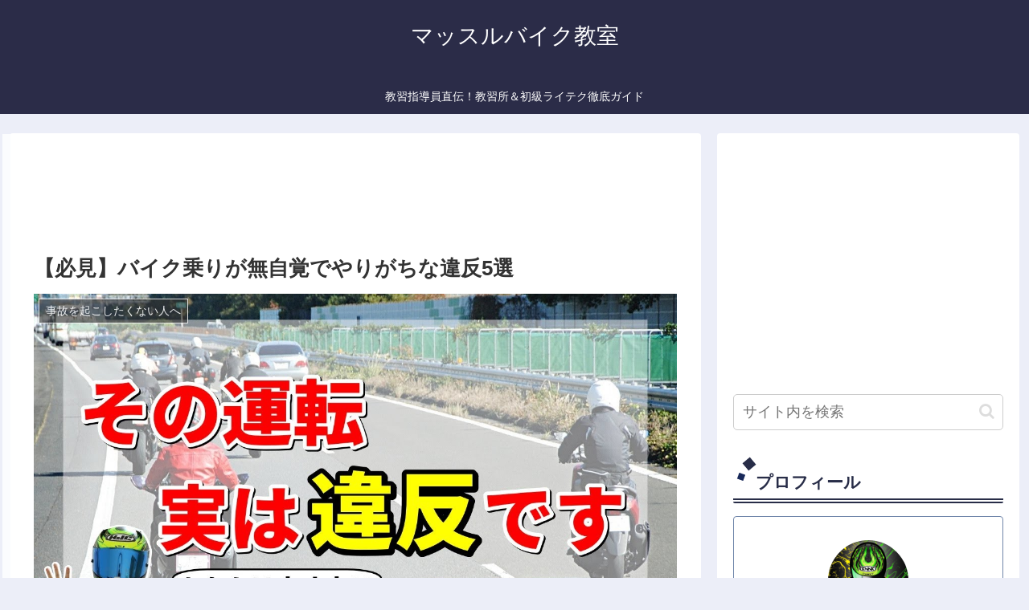

--- FILE ---
content_type: text/html; charset=utf-8
request_url: https://www.google.com/recaptcha/api2/aframe
body_size: 269
content:
<!DOCTYPE HTML><html><head><meta http-equiv="content-type" content="text/html; charset=UTF-8"></head><body><script nonce="ZY-Qioz6RH4QzJ9SRJ9qNg">/** Anti-fraud and anti-abuse applications only. See google.com/recaptcha */ try{var clients={'sodar':'https://pagead2.googlesyndication.com/pagead/sodar?'};window.addEventListener("message",function(a){try{if(a.source===window.parent){var b=JSON.parse(a.data);var c=clients[b['id']];if(c){var d=document.createElement('img');d.src=c+b['params']+'&rc='+(localStorage.getItem("rc::a")?sessionStorage.getItem("rc::b"):"");window.document.body.appendChild(d);sessionStorage.setItem("rc::e",parseInt(sessionStorage.getItem("rc::e")||0)+1);localStorage.setItem("rc::h",'1766147854136');}}}catch(b){}});window.parent.postMessage("_grecaptcha_ready", "*");}catch(b){}</script></body></html>

--- FILE ---
content_type: text/css
request_url: https://kyosyu-teacher.com/wp-content/themes/cocoon-child-master/style.css?ver=6.3.7&fver=20230325104820
body_size: 632
content:
@charset "UTF-8";

/*!
Theme Name: Cocoon Child
Template:   cocoon-master
Version:    1.0.6
*/

/************************************
** 子テーマ用のスタイルを書く
************************************/
/*必要ならばここにコードを書く*/

/*スキン見出し2リセット*/
.article h2 {
    padding: 0;
    background-color: unset;
    border-right:none;
    border-left:none;
    border-radius: unset;
    color: unset;
    position: unset;
}

/*スキン見出し3リセット*/
.article h3 {
    padding: 0;
    border: unset;
    border-radius: unset;
    background-image: unset;
}


/*見出し2カスタマイズ*/
.article h2 {
    background: #2b3467; /*背景色*/
  padding: 0.5em;/*文字周りの余白*/
  color: white;/*文字を白に*/
  border-radius: 0.5em;/*角の丸み*/
}
	
/*見出し3カスタマイズ*/
.article h3 {
   /*線の種類（実線） 太さ 色*/
  border-bottom: solid 3px #bad7e3;
}






/************************************
** レスポンシブデザイン用のメディアクエリ
************************************/
/*1240px以下*/
@media screen and (max-width: 1240px){
  /*必要ならばここにコードを書く*/
}

/*1030px以下*/
@media screen and (max-width: 1030px){
  /*必要ならばここにコードを書く*/
}

/*768px以下*/
@media screen and (max-width: 768px){
  /*必要ならばここにコードを書く*/
}

/*480px以下*/
@media screen and (max-width: 480px){
  /*必要ならばここにコードを書く*/
}








/*プロフィールFEEDとRSSのボタン削除*/
a.follow-button.feedly-button.feedly-follow-button-sq{
display:none;
}
a.follow-button.rss-button.rss-follow-button-sq{
display:none;
}








